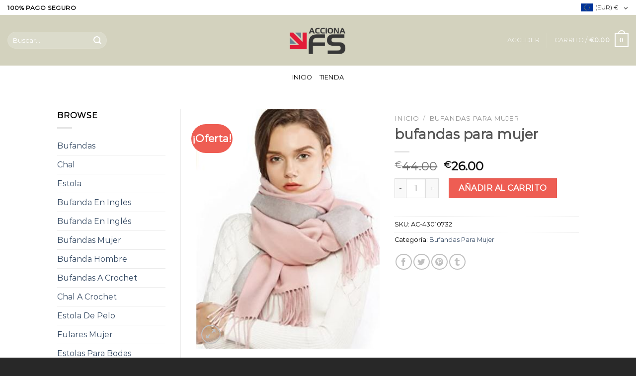

--- FILE ---
content_type: application/javascript
request_url: https://www.acciona-fs.es/wp-content/plugins/woocommerce-multi-currency/js/woocommerce-multi-currency-switcher.min.js?ver=2.2.0
body_size: 1472
content:
jQuery(document).ready(function($){"use strict";woocommerce_multi_currency_switcher.use_session=_woocommerce_multi_currency_params.use_session,woocommerce_multi_currency_switcher.ajax_url=_woocommerce_multi_currency_params.ajax_url,woocommerce_multi_currency_switcher.switch_by_js=_woocommerce_multi_currency_params.switch_by_js,woocommerce_multi_currency_switcher.init(),jQuery(document.body).on("wmc_cache_compatible_finish",function(){jQuery(".wmc-currency-loading").removeClass("wmc-currency-loading"),jQuery(".wmc-select-currency-js").prop("disabled",!1),1==_woocommerce_multi_currency_params.do_not_reload_page&&("undefined"!=typeof wc_checkout_params&&1===parseInt(wc_checkout_params.is_checkout)&&jQuery(document.body).trigger("update_checkout"),"undefined"!=typeof wc_add_to_cart_params&&1===parseInt(wc_add_to_cart_params.is_cart)&&jQuery('[name="update_cart"]').prop("disabled",!1).trigger("click"))}),jQuery(document.body).on("wc_fragments_refreshed",function(a){})}),window.woocommerce_multi_currency_switcher={use_session:0,ajax_url:"",switch_by_js:"",init:function(){jQuery("body").on("click",".wmc-currency-redirect",function(e){let a=jQuery(this),f=a.closest(".wmc-currency"),b=a.closest(".woocommerce-multi-currency");if(f.hasClass("wmc-active"))return e.preventDefault(),!1;if(e.stopPropagation(),woocommerce_multi_currency_switcher.switch_by_js&&(e.preventDefault(),wmcSwitchCurrency(a)),b.hasClass("wmc-currency-trigger-click")){let c=b.find(".wmc-current-currency"),d=b.find(".wmc-current-currency-arrow");0===d.length&&(d=b.find(".wmc-open-dropdown-currencies")),a.closest(".wmc-sub-currency").find(".wmc-hidden").removeClass("wmc-hidden"),f.addClass("wmc-hidden"),b.hasClass("wmc-price-switcher")?(c.html(a.html()),c.find(".wmc-price-switcher-code,.wmc-price-switcher-price").remove()):("layout10"===b.data("layout")?(c.find(".vi-flag-64").replaceWith(a.find(".vi-flag-64")),jQuery(".wmc-text").attr("class",`wmc-text wmc-text-${a.data("currency")}`).html(`<span class="wmc-text-currency-text">(${a.data("currency")})</span>${a.data("currency_symbol")}`)):c.html(a.html()),d.length>0&&c.append(d)),a.closest(".wmc-currency-trigger-click-active").removeClass("wmc-currency-trigger-click-active")}}),jQuery(".wmc-select-currency-js").on("change",function(a){a.preventDefault(),woocommerce_multi_currency_switcher.switch_by_js?wmcSwitchCurrency(jQuery(this)):parseInt(_woocommerce_multi_currency_params.posts_submit)>0?window.location.href=jQuery(this).val():(window.history.replaceState({},"",jQuery(this).val()),window.location.reload())})},setCookie:function(b,c,d){var a=new Date;a.setTime(a.getTime()+1e3*d);var e="expires="+a.toUTCString();document.cookie=b+"="+c+";"+e+";path=/"},getCookie:function(e){for(var c=e+"=",d=decodeURIComponent(document.cookie).split(";"),b=0;b<d.length;b++){for(var a=d[b];" "==a.charAt(0);)a=a.substring(1);if(0==a.indexOf(c))return a.substring(c.length,a.length)}return""},reload:function(){let a=new URL(window.location.href);parseInt(_woocommerce_multi_currency_params.posts_submit)>0?(a.searchParams.delete("wmc-currency"),window.location.href=a.href.replace(a.hash,"")):(a.searchParams.get("wmc-currency")&&(a.searchParams.delete("wmc-currency"),window.history.replaceState({},"",a.href)),window.location.reload())}};var wmcSwitchCurrency=function(a){let c=a.closest(".woocommerce-multi-currency"),b="";!c.hasClass("wmc-currency-loading")&&(b=a.is(".wmc-select-currency-js")?a.val():a.data("currency"))&&(c.addClass("wmc-currency-loading"),a.is(".wmc-select-currency-js")&&c.prop("disabled",!0),1==woocommerce_multi_currency_switcher.use_session?jQuery.ajax({type:"GET",data:"action=wmc_currency_switcher&wmc-currency="+b,url:woocommerce_multi_currency_switcher.ajax_url,xhrFields:{withCredentials:!0},success:function(a){"undefined"==typeof wc_cart_fragments_params||null===wc_cart_fragments_params||sessionStorage.removeItem(wc_cart_fragments_params.fragment_name),1==_woocommerce_multi_currency_params.do_not_reload_page?(window.woocommerce_multi_currency.cacheCompatible(),jQuery(document.body).trigger("wc_fragment_refresh")):jQuery.when(jQuery(document.body).trigger("wc_fragment_refresh")).done(function(){woocommerce_multi_currency_switcher.reload()})},error:function(a){},complete:function(){1!=_woocommerce_multi_currency_params.do_not_reload_page&&(jQuery(".wmc-currency-loading").removeClass("wmc-currency-loading"),jQuery(".wmc-select-currency-js").prop("disabled",!1))}}):(woocommerce_multi_currency_switcher.setCookie("wmc_current_currency",b,86400),woocommerce_multi_currency_switcher.setCookie("wmc_current_currency_old",b,86400),jQuery(document.body).trigger("wmc_switch_currency_by_js_set_cookie",b),"undefined"==typeof wc_cart_fragments_params||null===wc_cart_fragments_params||sessionStorage.removeItem(wc_cart_fragments_params.fragment_name),1==_woocommerce_multi_currency_params.do_not_reload_page?(window.woocommerce_multi_currency.cacheCompatible(),jQuery(document.body).trigger("wc_fragment_refresh")):jQuery.when(jQuery(document.body).trigger("wc_fragment_refresh")).done(function(){jQuery(".wmc-currency-loading").removeClass("wmc-currency-loading"),woocommerce_multi_currency_switcher.reload()})))}